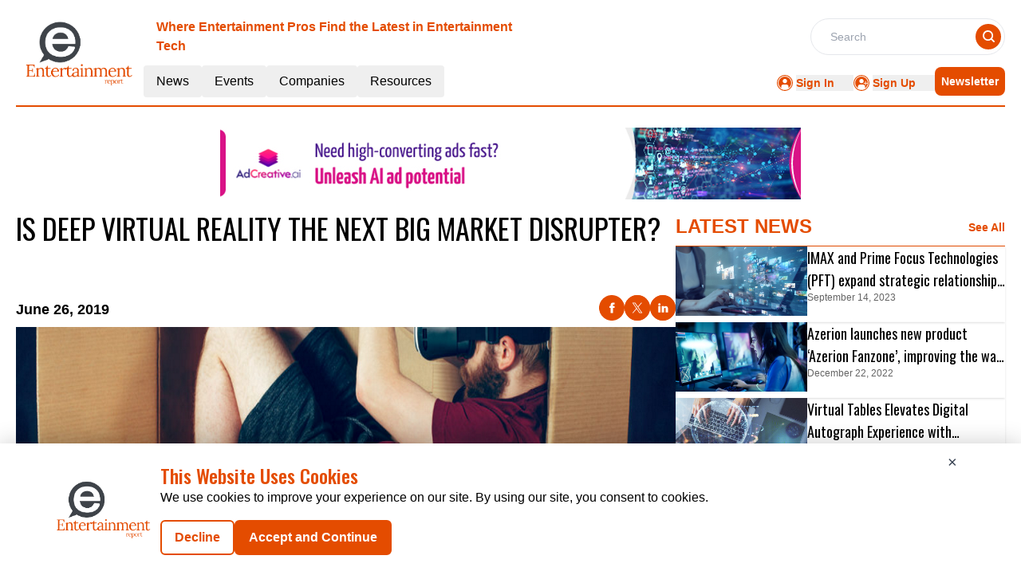

--- FILE ---
content_type: text/html; charset=utf-8
request_url: https://www.google.com/recaptcha/api2/aframe
body_size: 266
content:
<!DOCTYPE HTML><html><head><meta http-equiv="content-type" content="text/html; charset=UTF-8"></head><body><script nonce="k3ZGN4lfs180e2EeKgeOsQ">/** Anti-fraud and anti-abuse applications only. See google.com/recaptcha */ try{var clients={'sodar':'https://pagead2.googlesyndication.com/pagead/sodar?'};window.addEventListener("message",function(a){try{if(a.source===window.parent){var b=JSON.parse(a.data);var c=clients[b['id']];if(c){var d=document.createElement('img');d.src=c+b['params']+'&rc='+(localStorage.getItem("rc::a")?sessionStorage.getItem("rc::b"):"");window.document.body.appendChild(d);sessionStorage.setItem("rc::e",parseInt(sessionStorage.getItem("rc::e")||0)+1);localStorage.setItem("rc::h",'1768643928391');}}}catch(b){}});window.parent.postMessage("_grecaptcha_ready", "*");}catch(b){}</script></body></html>

--- FILE ---
content_type: application/javascript; charset=UTF-8
request_url: https://entertainment.report/_nuxt/removeCookies.eayX-dRd.js
body_size: -41
content:
import{c as e}from"./logo.FiPTfIQX.js";import{u as s}from"./index.1VBXJgjC.js";const{cookies:t}=s();function g(o){const r=o.name.replace("pagination-","");[`pagination-c-suite-on-deck-${e.reportName.replace(/\s+/g,"-").toLowerCase()}`,`pagination-events-live-webinars-${e.reportName.replace(/\s+/g,"-").toLowerCase()}`,`pagination-events-on-demand-webinars-${e.reportName.replace(/\s+/g,"-").toLowerCase()}`,`pagination-events-past-conferences-${e.reportName.replace(/\s+/g,"-").toLowerCase()}`,`pagination-events-upcoming-conferences-${e.reportName.replace(/\s+/g,"-").toLowerCase()}`,`pagination-guest-contributors-${e.reportName.replace(/\s+/g,"-").toLowerCase()}`,`pagination-news-latest-news-${e.reportName.replace(/\s+/g,"-").toLowerCase()}`,`pagination-news-top-stories-${e.reportName.replace(/\s+/g,"-").toLowerCase()}`,`pagination-resources-articles-${e.reportName.replace(/\s+/g,"-").toLowerCase()}`,`pagination-resources-infographics-${e.reportName.replace(/\s+/g,"-").toLowerCase()}`,`pagination-resources-videos-${e.reportName.replace(/\s+/g,"-").toLowerCase()}`,`pagination-resources-webinars-${e.reportName.replace(/\s+/g,"-").toLowerCase()}`,`pagination-resources-whitepapers-${e.reportName.replace(/\s+/g,"-").toLowerCase()}`,`pagination-thought-leaders-${e.reportName.replace(/\s+/g,"-").toLowerCase()}`].filter(a=>!a.includes(r)).forEach(a=>{t.remove(a)})}export{g as c};


--- FILE ---
content_type: application/javascript; charset=UTF-8
request_url: https://entertainment.report/_nuxt/ShareSocialIcons.BvozLYZG.js
body_size: 2834
content:
import{_ as w}from"./nuxt-link.D6HP7UIY.js";import{c as f}from"./logo.FiPTfIQX.js";import{u as p,o as m,c as x,b as i,w as n,j as C,a as t}from"./entry.YhS-DGu9.js";const g={class:"flex gap-2"},k=t("div",{class:"h-8 w-8 flex justify-center items-center rounded-full cursor-pointer"},[t("svg",{width:"32",height:"32",viewBox:"0 0 219 219",xmlns:"http://www.w3.org/2000/svg",class:"fill-current text-primary hover:text-primary-text"},[t("path",{d:"M0.0302734 103.029C0.618002 98.8065 0.938582 94.5846 1.74003 90.3626C8.41877 55.7315 27.2795 29.8651 58.1086 12.8703C75.4733 3.30401 94.2806 -1.02487 114.05 0.204315C155.137 2.71613 185.913 22.2228 206.003 58.1365C215.673 75.3985 219.948 94.3173 218.719 114.038C216.208 155.189 196.599 185.972 160.641 206.12C147.283 213.602 132.804 217.503 117.523 218.572C116.988 218.626 116.401 218.786 115.866 218.946C111.592 218.946 107.318 218.946 103.043 218.946C102.509 218.839 101.975 218.626 101.387 218.572C87.9759 217.664 75.0993 214.457 63.0241 208.525C29.4701 191.958 8.89964 165.29 1.74003 128.521C0.938582 124.352 0.564572 120.077 0.0302734 115.908C0.0302734 111.579 0.0302734 107.304 0.0302734 103.029Z"}),t("path",{d:"M89.6865 109.494C89.6865 104.417 89.6865 99.5535 89.6865 94.5299C92.9457 94.5299 96.0447 94.5299 99.5176 94.5299C99.5176 93.5145 99.4642 92.606 99.5176 91.7509C99.7848 86.9944 99.6779 82.1846 100.426 77.5351C101.388 71.6029 105.235 67.755 110.952 66.0983C118.539 63.9071 126.286 64.8691 134.14 64.6553C134.14 69.7324 134.14 74.5422 134.14 79.6728C132.484 79.6728 130.881 79.6728 129.278 79.6728C128.263 79.6728 127.301 79.6728 126.286 79.6728C120.462 79.7797 119.394 80.902 119.34 86.7272C119.34 89.1856 119.34 91.6974 119.34 94.4765C124.309 94.4765 129.171 94.4765 134.3 94.4765C133.713 99.607 133.178 104.47 132.591 109.44C128.209 109.44 123.935 109.44 119.394 109.44C119.394 124.405 119.394 139.262 119.394 154.172C112.661 154.172 106.196 154.172 99.5176 154.172C99.5176 139.262 99.5176 124.511 99.5176 109.547C96.1515 109.494 92.9992 109.494 89.6865 109.494Z",fill:"white"})])],-1),v=t("div",{class:"h-8 w-8 flex justify-center items-center rounded-full bg-primary cursor-pointer"},[t("svg",{width:"32",height:"32",viewBox:"0 0 219 219",xmlns:"http://www.w3.org/2000/svg",class:"fill-current text-primary hover:text-primary-text"},[t("path",{d:"M0 103.049C0.587847 98.8264 0.908491 94.6036 1.7101 90.3807C8.39018 55.7427 27.2547 29.8712 58.09 12.8729C75.4582 3.30467 94.2693 -1.02508 114.042 0.204356C155.138 2.71668 185.92 22.2273 206.014 58.1482C215.686 75.4137 219.962 94.3363 218.732 114.061C216.221 155.22 196.608 186.009 160.643 206.161C147.282 213.645 132.8 217.547 117.516 218.616C116.982 218.67 116.394 218.83 115.859 218.99C111.584 218.99 107.309 218.99 103.034 218.99C102.499 218.883 101.965 218.67 101.377 218.616C87.9633 217.707 75.0841 214.5 63.0065 208.567C29.4458 191.996 8.87114 165.323 1.7101 128.547C0.908491 124.377 0.534406 120.101 0 115.932C0 111.602 0 107.326 0 103.049Z"}),t("path",{d:"M66.1609 153.883C68.1916 151.478 70.2758 149.019 72.3065 146.614C81.338 136.137 90.3695 125.606 99.4009 115.13C99.6147 114.916 99.775 114.702 99.9888 114.435C88.7128 98.0244 77.4368 81.6141 66.1074 65.1504C66.4281 65.1504 66.6418 65.0969 66.8556 65.0969C74.9786 65.0969 83.1015 65.0969 91.2245 65.0969C91.8124 65.0969 92.0796 65.3107 92.4002 65.7384C99.5078 76.1084 106.669 86.5318 113.776 96.9019C113.937 97.1691 114.151 97.3829 114.364 97.7571C115.861 96.0466 117.25 94.3895 118.693 92.7325C126.388 83.8057 134.03 74.8789 141.672 65.9522C142.207 65.3107 142.741 65.0969 143.596 65.0969C145.681 65.1504 147.818 65.0969 150.116 65.0969C139.268 77.712 128.526 90.2202 117.785 102.675C117.945 102.942 118.105 103.209 118.265 103.423C129.648 119.994 140.978 136.511 152.361 153.082C152.521 153.349 152.681 153.616 152.842 153.883C144.238 153.883 135.634 153.883 126.976 153.883C126.869 153.723 126.763 153.509 126.656 153.349C119.014 142.231 111.372 131.112 103.73 119.994C103.623 119.833 103.462 119.673 103.302 119.459C103.035 119.78 102.821 119.994 102.554 120.261C96.4083 127.424 90.2092 134.587 84.0635 141.75C80.5898 145.759 77.1696 149.821 73.696 153.883C71.2377 153.883 68.726 153.883 66.1609 153.883ZM76.5283 70.8165C76.7955 71.1906 76.9559 71.4579 77.1162 71.6717C94.805 97.0088 112.547 122.346 130.236 147.683C130.61 148.217 130.984 148.378 131.572 148.378C134.886 148.324 138.145 148.378 141.459 148.378C141.726 148.378 141.993 148.324 142.421 148.324C142.1 147.897 141.886 147.576 141.672 147.255C124.304 122.399 106.936 97.5433 89.5679 72.6339C88.6059 71.2975 87.6974 70.7096 86.0408 70.763C82.9412 70.9234 79.8417 70.8165 76.5283 70.8165Z",fill:"white"})])],-1),_=t("div",{class:"h-8 w-8 flex justify-center items-center rounded-full bg-primary cursor-pointer"},[t("svg",{width:"32",height:"32",viewBox:"0 0 220 219",xmlns:"http://www.w3.org/2000/svg",class:"fill-current text-primary hover:text-primary-text"},[t("path",{d:"M0.515137 103.022C1.10283 98.8005 1.42339 94.5788 2.22479 90.357C8.90312 55.7281 27.7627 29.8633 58.5899 12.8695C75.9535 3.3038 94.7597 -1.02481 114.528 0.204303C155.613 2.71597 186.386 22.2215 206.475 58.1329C216.145 75.3939 220.419 94.3116 219.19 114.031C216.679 155.179 197.072 185.961 161.116 206.107C147.759 213.589 133.28 217.49 118 218.559C117.466 218.612 116.878 218.773 116.344 218.933C112.07 218.933 107.796 218.933 103.522 218.933C102.987 218.826 102.453 218.612 101.865 218.559C88.4554 217.65 75.5796 214.444 63.5051 208.512C29.9532 191.946 9.38396 165.279 2.22479 128.513C1.42339 124.345 1.0494 120.07 0.515137 115.901C0.515137 111.573 0.515137 107.297 0.515137 103.022Z"}),t("path",{d:"M154.492 149.14C148.028 149.14 141.563 149.14 134.778 149.14C134.778 148.392 134.778 147.644 134.778 146.895C134.778 138.131 134.778 129.367 134.778 120.603C134.778 118.84 134.671 117.023 134.404 115.313C133.87 111.946 132.16 110.075 129.489 109.594C126.497 109.06 123.184 110.289 121.849 113.068C120.78 115.366 120.032 118.038 119.979 120.603C119.765 129.581 119.872 138.559 119.872 147.537C119.872 148.018 119.819 148.499 119.765 149.14C113.247 149.14 106.836 149.14 100.211 149.14C100.211 131.077 100.211 112.961 100.211 94.6848C106.676 94.6848 113.087 94.6848 119.765 94.6848C119.765 97.143 119.765 99.6013 119.765 101.685C122.116 99.9219 124.253 97.5706 126.871 96.4483C134.19 93.4023 143.326 93.4557 148.776 99.7616C152.302 103.823 154.118 108.793 154.332 114.03C154.706 125.466 154.653 136.956 154.76 148.445C154.706 148.659 154.599 148.819 154.492 149.14Z",fill:"white"}),t("path",{d:"M70.2383 149.141C70.2383 130.918 70.2383 112.855 70.2383 94.6326C76.7563 94.6326 83.221 94.6326 89.8459 94.6326C89.8459 112.802 89.8459 130.918 89.8459 149.141C83.3278 149.141 76.9166 149.141 70.2383 149.141Z",fill:"white"}),t("path",{d:"M90.0066 79.5097C90.06 85.014 85.6791 89.4494 80.2295 89.5029C74.78 89.5563 70.2388 85.1208 70.2388 79.67C70.1853 74.1657 74.6197 69.7302 80.0693 69.6768C85.4653 69.6768 89.8998 74.0054 90.0066 79.5097Z",fill:"white"})])],-1),b={__name:"ShareSocialIcons",props:["data"],setup(e){const r=p().currentRoute.value.fullPath,a=f.pubsBaseUrl;return(L,M)=>{var s,l,c,h,d,u;const o=w;return m(),x("div",g,[i(o,{to:(s=e.data)!=null&&s.FacebookLink?`${(l=e.data)==null?void 0:l.FacebookLink}`:`https://www.facebook.com/sharer/sharer.php?u=${C(a)}${C(r)}`,target:"_blank",rel:"noopener noreferrer"},{default:n(()=>[k]),_:1},8,["to"]),i(o,{to:(c=e.data)!=null&&c.TwitterLink?`${(h=e.data)==null?void 0:h.TwitterLink}`:`https://twitter.com/intent/tweet?url=${C(a)}${C(r)}`,target:"_blank",rel:"noopener noreferrer"},{default:n(()=>[v]),_:1},8,["to"]),i(o,{to:(d=e.data)!=null&&d.LinkedinLink?`${(u=e.data)==null?void 0:u.LinkedinLink}`:`https://www.linkedin.com/sharing/share-offsite/?url=${C(a)}${C(r)}`,target:"_blank",rel:"noopener noreferrer"},{default:n(()=>[_]),_:1},8,["to"])])}}},S=b;export{S};


--- FILE ---
content_type: application/javascript; charset=UTF-8
request_url: https://entertainment.report/_nuxt/index.C9FQN4Ue.js
body_size: 616
content:
import{a as y,_ as D}from"./Footer.X3eJEGQT.js";import{_ as R}from"./AdsCard.CNloxRLj.js";import{_ as w}from"./HeroA.Hk87-P11.js";import{_ as B}from"./Resources.WAEFXETt.js";import{_ as C}from"./ContainerA.Dm5kFZSE.js";import{r as e,g as k,D as N,c as U,b as a,a as n,B as b,l as A,F,o as _}from"./entry.YhS-DGu9.js";import{l as r}from"./layoutGenerator.Cr9fVJza.js";import{f as p,g as L}from"./glossary.CspN29EK.js";import{n as u}from"./news.Cj3fqAD7.js";import{s as V}from"./spotlight.C3ZTIo_L.js";import"./nuxt-link.D6HP7UIY.js";import"./logo.FiPTfIQX.js";import"./RightContainer.Cbcx5n38.js";import"./VerticalCard.Deai0JaR.js";import"./layout.C-U_7VKb.js";import"./dateFormat.B8EODN1w.js";import"./HorizontalCard.DEQ-73He.js";import"./TextCardNoImg.BAMj8e0i.js";import"./vue.f36acd1f.NjYT3CTz.js";import"./Spotlight.BJ9sNiNF.js";import"./CardHeader.4jywT4Ap.js";import"./readTime.D8ltvfhc.js";import"./ShareSocialIcons.BvozLYZG.js";const E={class:"mx-auto mt-40"},H={class:"container m-auto"},I={class:"bg-pale-gray mt-14 py-14"},J={class:"container mt-14 mb-5 m-auto"},T=!1,it={__name:"index",setup(G){const d=e(!0),g=e(null),l=e(null),o=e(null),i=e(null);return k(async()=>{try{const m=N().params.routingURL;if(!T){const c=p(u[1].items,{routeURL:m},1);l.value=c[0];let t=p(u[1].items,{excludeRouteURL:m},12);t=t.slice(0,8),t.length<=3?o.value=r(t,1,2,0,0,0):t.length>3&&t.length<=5?o.value=r(t,1,0,2,2,0):t.length>5&&t.length<=7?o.value=r(t,1,2,2,2,0):t.length>7&&(o.value=r(t,1,2,4,4,0)),i.value=L(V,1)}}catch(s){console.log(s),g.value=s}finally{d.value=!1}}),(s,m)=>{const c=y,t=R,f=w,h=B,v=C,x=D;return _(),U(F,null,[a(c),n("div",E,[n("div",null,[a(t,{position:"center"})]),n("div",H,[l.value?(_(),b(f,{key:0,data:l.value,spotlightData:i.value},null,8,["data","spotlightData"])):A("",!0)]),n("div",I,[a(h,{class:"container m-auto"})]),n("div",J,[a(v,{data:o.value,heading:"more latest news",corePage:"news",EventType:"latest-news",displayCategoryTag:!0},null,8,["data"])])]),a(x)],64)}}};export{it as default};
